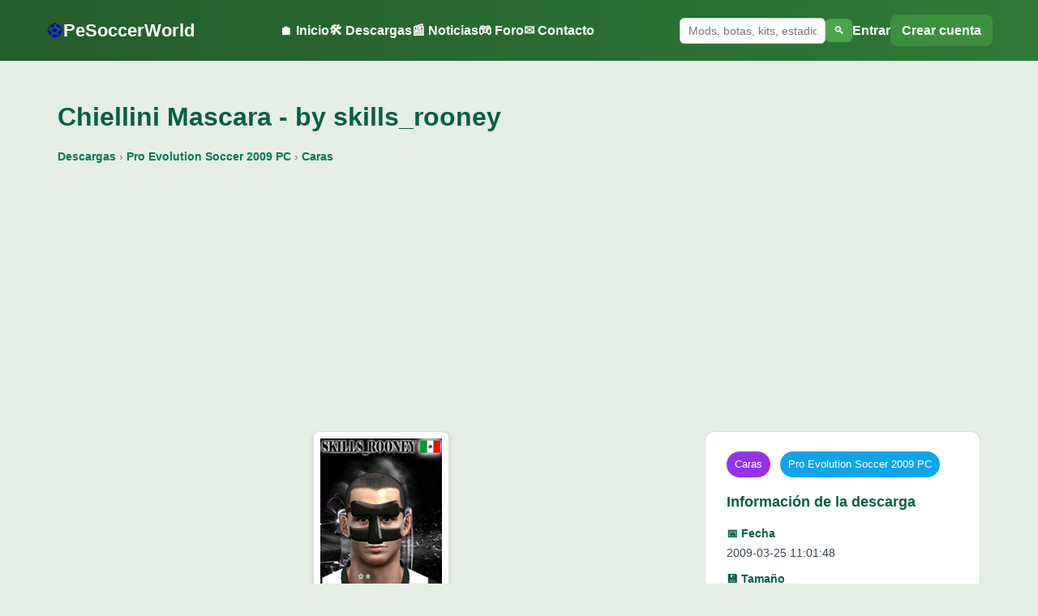

--- FILE ---
content_type: text/html; charset=UTF-8
request_url: https://www.pesoccerworld.com/descargar/chiellini-mascara-by-skills-rooney-2849.html
body_size: 5864
content:


<!DOCTYPE html>
<html lang="es">
<head>
    <meta charset="utf-8">
    <meta name="viewport" content="width=device-width, initial-scale=1">

    <title>Chiellini Mascara - by skills_rooney - PeSoccerWorld</title>
    <meta name="description" content="">
    <link rel="canonical" href="https://www.pesoccerworld.com/descargar/chiellini-mascara-by-skills-rooney-2849.html">
	

<!-- Open Graph -->
<meta property="og:title" content="Chiellini Mascara - by skills_rooney - PeSoccerWorld">
<meta property="og:description" content="">
<meta property="og:url" content="https://www.pesoccerworld.com/descargar/chiellini-mascara-by-skills-rooney-2849.html">
<meta property="og:type" content="website">
<meta property="og:site_name" content="PeSoccerWorld">

    <meta property="og:image" content="https://www.pesoccerworld.com/images/pes2009pc/caras/Chiellini_Mascara_by_skills_rooney.png">
    <meta property="og:image:width" content="1200">
    <meta property="og:image:height" content="630">

    <!-- Twitter Card -->
    <meta name="twitter:card" content="summary_large_image">
    <meta name="twitter:title" content="Chiellini Mascara - by skills_rooney - PeSoccerWorld">
    <meta name="twitter:description" content="">
    <meta name="twitter:url" content="https://www.pesoccerworld.com/descargar/chiellini-mascara-by-skills-rooney-2849.html">

        <meta name="twitter:image" content="https://www.pesoccerworld.com/images/pes2009pc/caras/Chiellini_Mascara_by_skills_rooney.png">
    

    <!-- CSS -->
    <link rel="stylesheet" href="/css/psw_base.css?v=2">
    <link rel="stylesheet" href="/css/header.css?v=4">
    <link rel="stylesheet" href="/css/footer.css?v=1">

<!-- Adsense auto -->
<script async src="https://pagead2.googlesyndication.com/pagead/js/adsbygoogle.js?client=ca-pub-6498746772017329"
        crossorigin="anonymous"></script>

<!-- Google Funding Choices -->
<script async src="https://fundingchoicesmessages.google.com/i/pub-6498746772017329?ers=1"></script>

<script>
// Consent Mode "Permisivo": Avisamos a Google de que medimos, pero sin bloquear el inicio
  gtag('consent', 'default', {
    'ad_storage': 'granted',
    'analytics_storage': 'granted',
    'ad_user_data': 'granted',
    'ad_personalization': 'granted'
  });

  // Script para que Chrome no bloquee el aviso de Funding Choices
  (function() {
      function signalGooglefcPresent() {
          if (!window.frames['googlefcPresent']) {
              if (document.body) {
                  var iframe = document.createElement('iframe');
                  iframe.style = 'display:none;width:0;height:0;border:none;visibility:hidden;';
                  iframe.name = 'googlefcPresent';
                  document.body.appendChild(iframe);
              } else {
                  setTimeout(signalGooglefcPresent, 0);
              }
          }
      }
      signalGooglefcPresent();
  })();
</script>

<!-- Google tag (gtag.js) Google Analytics -->
<script async src="https://www.googletagmanager.com/gtag/js?id=G-DPC0433LKD"></script>
<script>
  window.dataLayer = window.dataLayer || [];
  function gtag(){dataLayer.push(arguments);}
  gtag('js', new Date());
  gtag('config', 'G-DPC0433LKD');
</script>

</head>
<body>

<header class="psw-header">

    <div class="psw-header-inner">

        <!-- LOGO -->
        <a class="psw-logo" href="/">
            <span class="psw-ball">⚽</span>
            <span class="psw-text">PeSoccerWorld</span>
        </a>

        <!-- MENÚ DESKTOP -->
        <nav class="psw-nav">
            <a href="/">🏠 Inicio</a>
            <a href="/descargas.html">🛠️ Descargas</a>
			<a href="/mas-noticias-pes.html">📰 Noticias</a>
            <a href="https://foro.pesoccerworld.com" target="_blank">🎮 Foro</a>
            <a href="/contacta-con-pesoccerworld.php">✉️ Contacto</a>
        </nav>

        <!-- ZONA DERECHA -->
        <div class="psw-header-right">

            <!-- BUSCADOR DESKTOP -->
            <form action="/buscador/" method="get" class="psw-search-desktop">
                <input type="text" name="q" placeholder="Mods, botas, kits, estadios, etc..." required>
                <button type="submit">🔍</button>
            </form>

            <!-- USUARIO (DESKTOP) -->
            <div class="psw-user-desktop">
                            <a href="https://foro.pesoccerworld.com/ucp.php?mode=login" class="psw-user-login">Entrar</a>
                <a href="https://foro.pesoccerworld.com/ucp.php?mode=register" class="psw-user-register">Crear cuenta</a>
                        </div>

            <!-- BOTÓN MENÚ MÓVIL -->
            <button id="pswMenuToggle" class="psw-menu-toggle" aria-label="Menú">
                <span></span><span></span><span></span>
            </button>

        </div>

    </div>

    <!-- BUSCADOR MÓVIL -->
    <form action="/buscador/" method="get" class="psw-search-mobile">
        <input type="text" name="q" placeholder="Mods, botas, kits, estadios, etc..." required>
    </form>

    <!-- MENÚ MÓVIL -->
    <nav class="psw-nav-mobile" id="pswNavMobile">
        <a href="/">🏠 Inicio</a>
        <a href="/descargas.html">🛠️ Descargas</a>
		<a href="/mas-noticias-pes.html">📰 Noticias</a>
        <a href="https://foro.pesoccerworld.com">🎮 Foro</a>
        <a href="/contacta-con-pesoccerworld.php">✉️ Contacto</a>

        <hr>

                    <a href="https://foro.pesoccerworld.com/ucp.php?mode=login">👤 Entrar</a>
            <a href="https://foro.pesoccerworld.com/ucp.php?mode=register">➕ Crear cuenta</a>
            </nav>

    <!-- OVERLAY -->
    <div id="pswMenuOverlay" class="psw-menu-overlay"></div>

</header>

<script>
const t = document.getElementById("pswMenuToggle");
const m = document.getElementById("pswNavMobile");
const o = document.getElementById("pswMenuOverlay");

if (t && m && o){
    const close = ()=>{
        m.classList.remove("open");
        o.classList.remove("visible");
        document.body.classList.remove("no-scroll");
    };
    t.onclick = ()=>{
        m.classList.toggle("open");
        o.classList.toggle("visible");
        document.body.classList.toggle("no-scroll");
    };
    o.onclick = close;
}
</script>

<!-- JSON-LD DESCARGA -->
<script type="application/ld+json">
{
  "@context": "https://schema.org",
  "@type": "CreativeWork",
  "@id": "https://www.pesoccerworld.com/descargar/chiellini-mascara-by-skills-rooney-2849.html#download",
  "mainEntityOfPage": "https://www.pesoccerworld.com/descargar/chiellini-mascara-by-skills-rooney-2849.html",
  "url": "https://www.pesoccerworld.com/descargar/chiellini-mascara-by-skills-rooney-2849.html",
  "headline": "Chiellini Mascara - by skills_rooney",
  "description": "",
  "inLanguage": "es-ES",
    "image": ["https://www.pesoccerworld.com/images/pes2009pc/caras/Chiellini_Mascara_by_skills_rooney.png"],
    "author": {
    "@type": "Person",
    "name": "skills_rooney"
  },
  "publisher": {
    "@type": "Organization",
    "name": "PeSoccerWorld",
    "logo": {
      "@type": "ImageObject",
      "url": "https://www.pesoccerworld.com/imagenes/logo-pesoccerworld.png"
    }
  }
    , "datePublished": "2009-03-25T11:01:48+01:00"
  }
</script>

<!-- CSS específico de descarga -->
<link rel="stylesheet" href="/css/descarga.css?v=2">


<main class="psw-main">
<div class="psw-wrapper">

    <!-- TÍTULO -->
    <h1 class="psw-title">
        Chiellini Mascara - by skills_rooney    </h1>

<!-- BREADCRUMB -->
<nav class="psw-breadcrumb" aria-label="Ruta de navegación">
    <a href="/descargas.html">Descargas</a> ›

    
            <a href="/descargas/pro-evolution-soccer-2009-pc-630.html">
            Pro Evolution Soccer 2009 PC        </a> ›
    
                    <a href="/descargas/pro-evolution-soccer-2009-pc-caras-651.html">
            Caras        </a>
    </nav>


    <ins class="adsbygoogle"
         style="display:block; margin:24px 0;"
         data-ad-client="ca-pub-6498746772017329"
         data-ad-slot="0470465007"
         data-ad-format="auto"
         data-full-width-responsive="true"></ins>
    <script>
         (adsbygoogle = window.adsbygoogle || []).push({});
    </script>



 <!-- =========================================
     HERO — IMAGEN + TEXTO / INFO DERECHA
     ========================================= -->


<div class="psw-hero-wrapper">

    <!-- IZQUIERDA: Imagen + Texto -->
    <div class="psw-hero-left">

        <div class="psw-image-wrap">
                            <img src="https://www.pesoccerworld.com/images/pes2009pc/caras/Chiellini_Mascara_by_skills_rooney.png"
                     class="psw-main-image psw-img-small"
                     loading="lazy"
                     decoding="async"
                     alt="Chiellini Mascara - by skills_rooney">
                    </div>

        <!-- TEXTO (bajo imagen + anuncio) -->
        <article class="psw-desc-text psw-desc-under-image">
            <p>Mejora la autenticidad de tu experiencia en Pro Evolution Soccer 2009 con la <strong>máscara de Chiellini</strong>, creada por skills_rooney. Este contenido personalizado añade una representación fiel del reconocido defensor italiano, llevando el realismo del juego a nuevas alturas.</p>

<p>Con la <strong>máscara de Chiellini</strong>, no solo verás una mejora visual en el rostro del jugador, sino que también sentirás cómo cobra vida en el campo con sus características inconfundibles. Este añadido es perfecto para los fanáticos que buscan un nivel de detalle superior en sus partidas.</p>

<ul>
  <li><strong>Tipo de contenido:</strong> Cara personalizada</li>
  <li><strong>Compatible con:</strong> Pro Evolution Soccer 2009 para PC</li>
</ul>

<p>Para disfrutar de este contenido en tu juego, sigue estos sencillos pasos:</p>

<ol>
  <li>Descarga el archivo de la máscara en tu computadora.</li>
  <li>Ubica la carpeta de instalación de PES 2009 en tu PC.</li>
  <li>Copia el archivo descargado y pégalo en la carpeta correspondiente a 'faces'.</li>
  <li>Inicia el juego y verifica que la nueva cara de Chiellini se muestre correctamente.</li>
</ol>

<p>Con esta adición, cada jugada se sentirá más inmersiva y auténtica, permitiéndote disfrutar de cada partido con una representación más fiel de los jugadores. ¡No te pierdas la oportunidad de enriquecer tu equipo con este detallado rostro de Chiellini!</p>        </article>

    </div>

<!-- DERECHA: Ficha -->
<aside class="psw-hero-right">
    <section class="psw-box-download">

        <div class="psw-tags">
                            <span class="tag tag-cat">Caras</span>
            
                            <span class="tag tag-plat">Pro Evolution Soccer 2009 PC</span>
                    </div>

        <h2 class="psw-box-title">Información de la descarga</h2>

        <div class="psw-meta-grid">

                        <span class="psw-meta-item">
                <span class="psw-meta-label">📅 Fecha</span>
                <span>2009-03-25 11:01:48</span>
            </span>
            
                        <span class="psw-meta-item">
                <span class="psw-meta-label">💾 Tamaño</span>
                <span>702 B</span>
            </span>
            
                        <span class="psw-meta-item">
                <span class="psw-meta-label">👤 Autor</span>
                <span>skills_rooney</span>
            </span>
            
            <!-- VISTAS -->
            <span class="psw-meta-item">
                <span class="psw-meta-label">👁️ Vistas</span>
                <span>11,522</span>
            </span>

            <!-- DESCARGAS -->
            <span class="psw-meta-item">
                <span class="psw-meta-label">📥 Descargas</span>
                <span>962</span>
            </span>

        </div>



<div class="psw-desc-ad">
  <ins class="adsbygoogle"
       style="display:block; max-width:100%; margin:0 auto;"
       data-ad-client="ca-pub-6498746772017329"
       data-ad-slot="5162543443"
       data-ad-format="auto"
       data-full-width-responsive="true"></ins>
	   </div>
  <script>
    (adsbygoogle = window.adsbygoogle || []).push({});
  </script>






<div id="psw-download-wrapper">
  <a href="/descargar.php?lid=2849"
     target="_blank"
     class="psw-download-btn-big">
     ⬇ Descargar ahora
  </a>
</div>
			
            <div class="psw-share">
                <span>Compartir:</span>
                <a class="psw-share-btn" href="https://www.facebook.com/sharer/sharer.php?u=https%3A%2F%2Fwww.pesoccerworld.com%2Fdescargar%2Fchiellini-mascara-by-skills-rooney-2849.html">Facebook</a>
                <a class="psw-share-btn" href="https://x.com/intent/tweet?url=https%3A%2F%2Fwww.pesoccerworld.com%2Fdescargar%2Fchiellini-mascara-by-skills-rooney-2849.html">X</a>
                <a class="psw-share-btn" href="https://api.whatsapp.com/send?text=Chiellini+Mascara+-+by+skills_rooney+https%3A%2F%2Fwww.pesoccerworld.com%2Fdescargar%2Fchiellini-mascara-by-skills-rooney-2849.html">WhatsApp</a>
                <a class="psw-share-btn" href="https://t.me/share/url?url=https%3A%2F%2Fwww.pesoccerworld.com%2Fdescargar%2Fchiellini-mascara-by-skills-rooney-2849.html">Telegram</a>
                <a class="psw-share-btn" href="#" onclick="navigator.clipboard.writeText('https://www.pesoccerworld.com/descargar/chiellini-mascara-by-skills-rooney-2849.html'); alert('Enlace copiado'); return false;">Copiar enlace</a>
            </div>

        </section>
    </aside>

</div> <!-- FIN HERO WRAPPER -->

<!-- ANUNCIO DISPLAY IN-CONTENT -->

<!-- PSW_Display_Descargas_Contenido -->
<ins class="adsbygoogle"
     style="display:block; margin:24px 0;"
     data-ad-client="ca-pub-6498746772017329"
     data-ad-slot="5415373149"
     data-ad-format="auto"
     data-full-width-responsive="true"></ins>
<script>
     (adsbygoogle = window.adsbygoogle || []).push({});
</script>


<!-- COPIAR CÓDIGO -->
<section class="psw-embed-box">
    <h2 class="psw-box-title">Comparte esta descarga en tu web o blog</h2>
    <textarea class="psw-embed-code" readonly onclick="this.select();">
&lt;p&gt;&lt;img src=&quot;https://www.pesoccerworld.com/images/pes2009pc/caras/Chiellini_Mascara_by_skills_rooney.png&quot; alt=&quot;Chiellini Mascara - by skills_rooney&quot; /&gt;&lt;/p&gt;
&lt;p&gt;Mejora la autenticidad de tu experiencia en Pro Evolution Soccer 2009 con la &lt;strong&gt;máscara de Chiellini&lt;/strong&gt;, creada por skills_rooney. Este contenido personalizado añade una representación fiel del reconocido defensor italiano, llevando el realismo del juego a nuevas alturas.&lt;/p&gt;

&lt;p&gt;Con la &lt;strong&gt;máscara de Chiellini&lt;/strong&gt;, no solo verás una mejora visual en el rostro del jugador, sino que también sentirás cómo cobra vida en el campo con sus características inconfundibles. Este añadido es perfecto para los fanáticos que buscan un nivel de detalle superior en sus partidas.&lt;/p&gt;

&lt;ul&gt;
  &lt;li&gt;&lt;strong&gt;Tipo de contenido:&lt;/strong&gt; Cara personalizada&lt;/li&gt;
  &lt;li&gt;&lt;strong&gt;Compatible con:&lt;/strong&gt; Pro Evolution Soccer 2009 para PC&lt;/li&gt;
&lt;/ul&gt;

&lt;p&gt;Para disfrutar de este contenido en tu juego, sigue estos sencillos pasos:&lt;/p&gt;

&lt;ol&gt;
  &lt;li&gt;Descarga el archivo de la máscara en tu computadora.&lt;/li&gt;
  &lt;li&gt;Ubica la carpeta de instalación de PES 2009 en tu PC.&lt;/li&gt;
  &lt;li&gt;Copia el archivo descargado y pégalo en la carpeta correspondiente a &#039;faces&#039;.&lt;/li&gt;
  &lt;li&gt;Inicia el juego y verifica que la nueva cara de Chiellini se muestre correctamente.&lt;/li&gt;
&lt;/ol&gt;

&lt;p&gt;Con esta adición, cada jugada se sentirá más inmersiva y auténtica, permitiéndote disfrutar de cada partido con una representación más fiel de los jugadores. ¡No te pierdas la oportunidad de enriquecer tu equipo con este detallado rostro de Chiellini!&lt;/p&gt;


&lt;p align=&#039;center&#039;&gt;
  &lt;a href=&#039;https://www.pesoccerworld.com/descargar/chiellini-mascara-by-skills-rooney-2849.html&#039; target=&#039;_blank&#039; rel=&#039;noopener&#039;&gt;
    &lt;input type=&#039;button&#039; value=&#039;DESCARGAR&#039; /&gt;
  &lt;/a&gt;
&lt;/p&gt;    </textarea>
</section>



    <!-- RELACIONADAS -->
            <section class="rel-wrap">
            <h2 class="rel-title">Descargas relacionadas</h2>

            <div class="rel-grid">
                                <article class="rel-item">
                    <a href="/descargar/facepack-by-saintkei-3025.html">
                        <img src="/images/pes2009pc/caras/Facepack_by_Saintkei.jpg" alt="">
                    </a>
                    <div class="rel-item-title">
                        <a href="/descargar/facepack-by-saintkei-3025.html">Facepack - by Saintkei</a>
                    </div>
                    <a href="/descargar/facepack-by-saintkei-3025.html" class="rel-btn">Ver descarga</a>
                </article>
                                <article class="rel-item">
                    <a href="/descargar/3-caras-by-saintkei-3019.html">
                        <img src="/images/pes2009pc/caras/3_Caras_by_Saintkei.jpg" alt="">
                    </a>
                    <div class="rel-item-title">
                        <a href="/descargar/3-caras-by-saintkei-3019.html">3 Caras - by Saintkei</a>
                    </div>
                    <a href="/descargar/3-caras-by-saintkei-3019.html" class="rel-btn">Ver descarga</a>
                </article>
                                <article class="rel-item">
                    <a href="/descargar/facepack-by-anat-z-3007.html">
                        <img src="/images/pes2009pc/caras/Facepack_by_Anat-Z.jpg" alt="">
                    </a>
                    <div class="rel-item-title">
                        <a href="/descargar/facepack-by-anat-z-3007.html">Facepack - by Anat-Z</a>
                    </div>
                    <a href="/descargar/facepack-by-anat-z-3007.html" class="rel-btn">Ver descarga</a>
                </article>
                                <article class="rel-item">
                    <a href="/descargar/henry-by-duner-2980.html">
                        <img src="/images/pes2009pc/caras/Henry_by_Duner.jpg" alt="">
                    </a>
                    <div class="rel-item-title">
                        <a href="/descargar/henry-by-duner-2980.html">Henry - by Duner</a>
                    </div>
                    <a href="/descargar/henry-by-duner-2980.html" class="rel-btn">Ver descarga</a>
                </article>
                                <article class="rel-item">
                    <a href="/descargar/everton-09-10-by-edxz101-2979.html">
                        <img src="/images/pes2009pc/caras/Everton_09-10_by_EdxZ101.jpg" alt="">
                    </a>
                    <div class="rel-item-title">
                        <a href="/descargar/everton-09-10-by-edxz101-2979.html">Everton 09-10 - by EdxZ101</a>
                    </div>
                    <a href="/descargar/everton-09-10-by-edxz101-2979.html" class="rel-btn">Ver descarga</a>
                </article>
                                <article class="rel-item">
                    <a href="/descargar/lille-09-10-by-xav-parigo-2978.html">
                        <img src="/images/pes2009pc/caras/Lille_09-10_by_Xav_Parigo.jpg" alt="">
                    </a>
                    <div class="rel-item-title">
                        <a href="/descargar/lille-09-10-by-xav-parigo-2978.html">Lille 09-10 - by Xav_Parigo</a>
                    </div>
                    <a href="/descargar/lille-09-10-by-xav-parigo-2978.html" class="rel-btn">Ver descarga</a>
                </article>
                                <article class="rel-item">
                    <a href="/descargar/racing-santander-09-10-by-edxz101-2977.html">
                        <img src="/images/pes2009pc/caras/Racing_Santander_09-10_by_EdxZ101.jpg" alt="">
                    </a>
                    <div class="rel-item-title">
                        <a href="/descargar/racing-santander-09-10-by-edxz101-2977.html">Racing Santander 09-10 - by EdxZ101</a>
                    </div>
                    <a href="/descargar/racing-santander-09-10-by-edxz101-2977.html" class="rel-btn">Ver descarga</a>
                </article>
                                <article class="rel-item">
                    <a href="/descargar/facepack-vol-2-by-monkevski-2976.html">
                        <img src="/images/pes2009pc/caras/Facepack_Vol.2_by_monKevski.jpg" alt="">
                    </a>
                    <div class="rel-item-title">
                        <a href="/descargar/facepack-vol-2-by-monkevski-2976.html">FacePack Vol.2 - by monKevski</a>
                    </div>
                    <a href="/descargar/facepack-vol-2-by-monkevski-2976.html" class="rel-btn">Ver descarga</a>
                </article>
                            </div>
        </section>
    
</div>
</main>

 <footer class="psw-footer">
    <div class="psw-footer-inner">

        <!-- Columna 1 -->
        <div class="psw-footer-col">
            <h4>PESoccerWorld</h4>
            <p>La mayor comunidad hispana de Pro Evolution Soccer y eFootball desde 2002.</p>
        </div>

        <!-- Columna 2 -->
        <div class="psw-footer-col">
            <h4>Secciones</h4>
            <a href="/descargas.html"><i data-lucide="download"></i> Descargas</a>
            <a href="/mas-noticias-pes.html"><i data-lucide="newspaper"></i> Noticias</a>
            <a href="https://foro.pesoccerworld.com" target="_blank"><i data-lucide="messages-square"></i> Foro</a>
            <a href="/contacta-con-pesoccerworld.php"><i data-lucide="mail"></i> Contacto</a>
        </div>

        <!-- Columna 3 -->
        <div class="psw-footer-col">
            <h4>Legal</h4>
            <a href="/politica-de-privacidad.php"><i data-lucide="shield-check"></i> Política de Privacidad</a>
            <a href="/aviso-legal.php"><i data-lucide="file-text"></i> Aviso Legal</a>
            <a href="/politica-de-cookies.php"><i data-lucide="cookie"></i> Política de Cookies</a>
            <a href="/sitemap.xml"><i data-lucide="list-tree"></i> Sitemap</a>
            <a href="/publicidad-en-pesoccerworld.php"><i data-lucide="badge-check"></i> Publicidad</a>
        </div>

        <!-- Columna 4 -->
        <div class="psw-footer-col">
            <h4>Síguenos</h4>

            <a href="https://www.facebook.com/PeSoccerWorld" target="_blank">
                <i data-lucide="facebook"></i> Facebook
            </a>

            <a href="https://twitter.com/PeSoccerWorld" target="_blank">
                <i data-lucide="twitter"></i> Twitter
            </a>

            <a href="https://www.instagram.com/pesoccerworld" target="_blank">
                <i data-lucide="instagram"></i> Instagram
            </a>

            <a href="https://www.youtube.com/c/pesoccerworld" target="_blank">
                <i data-lucide="youtube"></i> YouTube
            </a>

            <a href="https://t.me/PeSoccerWorld" target="_blank">
                <i data-lucide="send"></i> Telegram
            </a>

            <a href="https://whatsapp.com/channel/0029Va8fp3TLI8Yeypyh9b31" target="_blank">
                <i data-lucide="phone"></i> WhatsApp
            </a>

            <a href="https://www.tiktok.com/@pesoccerworld.com" target="_blank">
                <i data-lucide="music-2"></i> TikTok
            </a>
        </div>

        <div class="psw-footer-bottom">
            © 2026 PeSoccerWorld.com — Todos los derechos reservados
        </div>

        <!-- Iconos Lucide (UMD) -->
        <script src="https://unpkg.com/lucide@latest/dist/umd/lucide.min.js"></script>
        <script>
            lucide.createIcons();
        </script>

    </div>
</footer>

<!-- ==============================
     BOTÓN GLOBAL "VOLVER ARRIBA"
================================= -->
<script>
// Crear el botón
const pswTopBtn = document.createElement('div');
pswTopBtn.id = "pswTopBtn";
pswTopBtn.innerHTML = "↑";
document.body.appendChild(pswTopBtn);

// Mostrar/Ocultar según scroll
window.addEventListener('scroll', () => {
    if (window.scrollY > 300) {
        pswTopBtn.classList.add("show");
    } else {
        pswTopBtn.classList.remove("show");
    }
});

// Acción al hacer clic
pswTopBtn.addEventListener("click", () => {
    window.scrollTo({ top: 0, behavior: "smooth" });
});
</script>


--- FILE ---
content_type: text/html; charset=utf-8
request_url: https://www.google.com/recaptcha/api2/aframe
body_size: 267
content:
<!DOCTYPE HTML><html><head><meta http-equiv="content-type" content="text/html; charset=UTF-8"></head><body><script nonce="rwiIJPsMJ9UqxE1vgRjQ_Q">/** Anti-fraud and anti-abuse applications only. See google.com/recaptcha */ try{var clients={'sodar':'https://pagead2.googlesyndication.com/pagead/sodar?'};window.addEventListener("message",function(a){try{if(a.source===window.parent){var b=JSON.parse(a.data);var c=clients[b['id']];if(c){var d=document.createElement('img');d.src=c+b['params']+'&rc='+(localStorage.getItem("rc::a")?sessionStorage.getItem("rc::b"):"");window.document.body.appendChild(d);sessionStorage.setItem("rc::e",parseInt(sessionStorage.getItem("rc::e")||0)+1);localStorage.setItem("rc::h",'1769271974961');}}}catch(b){}});window.parent.postMessage("_grecaptcha_ready", "*");}catch(b){}</script></body></html>

--- FILE ---
content_type: application/javascript; charset=utf-8
request_url: https://fundingchoicesmessages.google.com/f/AGSKWxUgZw2Dufnaj586jhzSqR7mD7fmmcaDr_tqtmBdgdc_AdQCkVDY9yS8zmGhUUdN7KsV0Ydnx5X-uHU8IkasYP2HG620VilLiR4nsRHAYW6_dJ8cdXUUy1_siKWK23y228s7g5RFDZWRerkvhOWoyqUnckbg51NRaThXncwsxvjz0FOs9ktWKBcKT9cv/_/popupunder./ad/top1./ads11./aspbanner_inc.asp?/blogads2_
body_size: -1289
content:
window['3d899b76-3a04-41ab-9065-9fa5f1ea53ab'] = true;